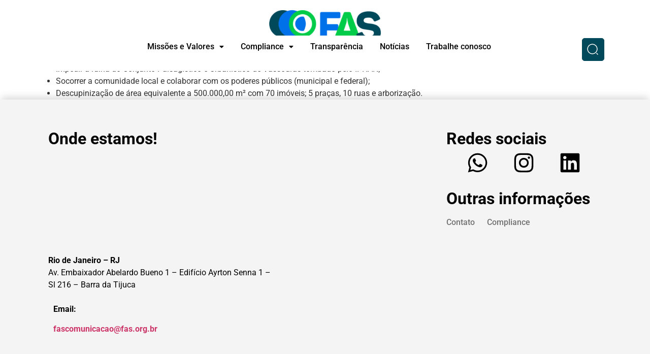

--- FILE ---
content_type: text/html; charset=UTF-8
request_url: https://fas.org.br/descupinizacao-emergencial-centro-historico-de-vassouras/
body_size: 49745
content:
<!DOCTYPE html>
<html lang="pt-BR">
<head>
	<meta charset="UTF-8" />
	<meta name="viewport" content="width=device-width, initial-scale=1" />
	<link rel="profile" href="http://gmpg.org/xfn/11" />
	<link rel="pingback" href="https://fas.org.br/xmlrpc.php" />
	<title>Descupinização Emergencial Centro Histórico de Vassouras &#8211; FAS</title>
<meta name='robots' content='max-image-preview:large' />
<script id="cookieyes" type="text/javascript" src="https://cdn-cookieyes.com/client_data/cd4e5984550831501e90aa94/script.js"></script><link rel="alternate" type="application/rss+xml" title="Feed para FAS &raquo;" href="https://fas.org.br/feed/" />
<link rel="alternate" type="application/rss+xml" title="Feed de comentários para FAS &raquo;" href="https://fas.org.br/comments/feed/" />
<link rel="alternate" title="oEmbed (JSON)" type="application/json+oembed" href="https://fas.org.br/wp-json/oembed/1.0/embed?url=https%3A%2F%2Ffas.org.br%2Fdescupinizacao-emergencial-centro-historico-de-vassouras%2F" />
<link rel="alternate" title="oEmbed (XML)" type="text/xml+oembed" href="https://fas.org.br/wp-json/oembed/1.0/embed?url=https%3A%2F%2Ffas.org.br%2Fdescupinizacao-emergencial-centro-historico-de-vassouras%2F&#038;format=xml" />
<style id='wp-img-auto-sizes-contain-inline-css'>
img:is([sizes=auto i],[sizes^="auto," i]){contain-intrinsic-size:3000px 1500px}
/*# sourceURL=wp-img-auto-sizes-contain-inline-css */
</style>
<link rel='stylesheet' id='hfe-widgets-style-css' href='https://fas.org.br/wp-content/plugins/header-footer-elementor/inc/widgets-css/frontend.css?ver=2.8.1' media='all' />
<style id='wp-emoji-styles-inline-css'>

	img.wp-smiley, img.emoji {
		display: inline !important;
		border: none !important;
		box-shadow: none !important;
		height: 1em !important;
		width: 1em !important;
		margin: 0 0.07em !important;
		vertical-align: -0.1em !important;
		background: none !important;
		padding: 0 !important;
	}
/*# sourceURL=wp-emoji-styles-inline-css */
</style>
<style id='pdfemb-pdf-embedder-viewer-style-inline-css'>
.wp-block-pdfemb-pdf-embedder-viewer{max-width:none}

/*# sourceURL=https://fas.org.br/wp-content/plugins/pdf-embedder/block/build/style-index.css */
</style>
<link rel='stylesheet' id='hfe-style-css' href='https://fas.org.br/wp-content/plugins/header-footer-elementor/assets/css/header-footer-elementor.css?ver=2.8.1' media='all' />
<link rel='stylesheet' id='elementor-frontend-css' href='https://fas.org.br/wp-content/plugins/elementor/assets/css/frontend.min.css?ver=3.34.2' media='all' />
<link rel='stylesheet' id='elementor-post-7-css' href='https://fas.org.br/wp-content/uploads/elementor/css/post-7.css?ver=1768964632' media='all' />
<link rel='stylesheet' id='font-awesome-5-all-css' href='https://fas.org.br/wp-content/plugins/elementor/assets/lib/font-awesome/css/all.min.css?ver=3.34.2' media='all' />
<link rel='stylesheet' id='font-awesome-4-shim-css' href='https://fas.org.br/wp-content/plugins/elementor/assets/lib/font-awesome/css/v4-shims.min.css?ver=3.34.2' media='all' />
<link rel='stylesheet' id='elementor-post-26-css' href='https://fas.org.br/wp-content/uploads/elementor/css/post-26.css?ver=1768964633' media='all' />
<link rel='stylesheet' id='elementor-post-64-css' href='https://fas.org.br/wp-content/uploads/elementor/css/post-64.css?ver=1768964633' media='all' />
<link rel='stylesheet' id='hello-elementor-css' href='https://fas.org.br/wp-content/themes/hello-elementor/assets/css/reset.css?ver=3.4.5' media='all' />
<link rel='stylesheet' id='hello-elementor-theme-style-css' href='https://fas.org.br/wp-content/themes/hello-elementor/assets/css/theme.css?ver=3.4.5' media='all' />
<link rel='stylesheet' id='hello-elementor-header-footer-css' href='https://fas.org.br/wp-content/themes/hello-elementor/assets/css/header-footer.css?ver=3.4.5' media='all' />
<link rel='stylesheet' id='tablepress-default-css' href='https://fas.org.br/wp-content/tablepress-combined.min.css?ver=51' media='all' />
<link rel='stylesheet' id='hfe-elementor-icons-css' href='https://fas.org.br/wp-content/plugins/elementor/assets/lib/eicons/css/elementor-icons.min.css?ver=5.34.0' media='all' />
<link rel='stylesheet' id='hfe-icons-list-css' href='https://fas.org.br/wp-content/plugins/elementor/assets/css/widget-icon-list.min.css?ver=3.24.3' media='all' />
<link rel='stylesheet' id='hfe-social-icons-css' href='https://fas.org.br/wp-content/plugins/elementor/assets/css/widget-social-icons.min.css?ver=3.24.0' media='all' />
<link rel='stylesheet' id='hfe-social-share-icons-brands-css' href='https://fas.org.br/wp-content/plugins/elementor/assets/lib/font-awesome/css/brands.css?ver=5.15.3' media='all' />
<link rel='stylesheet' id='hfe-social-share-icons-fontawesome-css' href='https://fas.org.br/wp-content/plugins/elementor/assets/lib/font-awesome/css/fontawesome.css?ver=5.15.3' media='all' />
<link rel='stylesheet' id='hfe-nav-menu-icons-css' href='https://fas.org.br/wp-content/plugins/elementor/assets/lib/font-awesome/css/solid.css?ver=5.15.3' media='all' />
<link rel='stylesheet' id='hfe-widget-blockquote-css' href='https://fas.org.br/wp-content/plugins/elementor-pro/assets/css/widget-blockquote.min.css?ver=3.25.0' media='all' />
<link rel='stylesheet' id='hfe-mega-menu-css' href='https://fas.org.br/wp-content/plugins/elementor-pro/assets/css/widget-mega-menu.min.css?ver=3.26.2' media='all' />
<link rel='stylesheet' id='hfe-nav-menu-widget-css' href='https://fas.org.br/wp-content/plugins/elementor-pro/assets/css/widget-nav-menu.min.css?ver=3.26.0' media='all' />
<link rel='stylesheet' id='eael-general-css' href='https://fas.org.br/wp-content/plugins/essential-addons-for-elementor-lite/assets/front-end/css/view/general.min.css?ver=6.5.7' media='all' />
<link rel='stylesheet' id='elementor-gf-local-roboto-css' href='https://fas.org.br/wp-content/uploads/elementor/google-fonts/css/roboto.css?ver=1746511330' media='all' />
<link rel='stylesheet' id='elementor-gf-local-robotoslab-css' href='https://fas.org.br/wp-content/uploads/elementor/google-fonts/css/robotoslab.css?ver=1746511337' media='all' />
<script src="https://fas.org.br/wp-content/plugins/elementor/assets/lib/font-awesome/js/v4-shims.min.js?ver=3.34.2" id="font-awesome-4-shim-js"></script>
<script src="https://fas.org.br/wp-includes/js/jquery/jquery.min.js?ver=3.7.1" id="jquery-core-js"></script>
<script src="https://fas.org.br/wp-includes/js/jquery/jquery-migrate.min.js?ver=3.4.1" id="jquery-migrate-js"></script>
<script id="jquery-js-after">
!function($){"use strict";$(document).ready(function(){$(this).scrollTop()>100&&$(".hfe-scroll-to-top-wrap").removeClass("hfe-scroll-to-top-hide"),$(window).scroll(function(){$(this).scrollTop()<100?$(".hfe-scroll-to-top-wrap").fadeOut(300):$(".hfe-scroll-to-top-wrap").fadeIn(300)}),$(".hfe-scroll-to-top-wrap").on("click",function(){$("html, body").animate({scrollTop:0},300);return!1})})}(jQuery);
!function($){'use strict';$(document).ready(function(){var bar=$('.hfe-reading-progress-bar');if(!bar.length)return;$(window).on('scroll',function(){var s=$(window).scrollTop(),d=$(document).height()-$(window).height(),p=d? s/d*100:0;bar.css('width',p+'%')});});}(jQuery);
//# sourceURL=jquery-js-after
</script>
<link rel="https://api.w.org/" href="https://fas.org.br/wp-json/" /><link rel="alternate" title="JSON" type="application/json" href="https://fas.org.br/wp-json/wp/v2/posts/7354" /><link rel="EditURI" type="application/rsd+xml" title="RSD" href="https://fas.org.br/xmlrpc.php?rsd" />
<meta name="generator" content="WordPress 6.9" />
<link rel="canonical" href="https://fas.org.br/descupinizacao-emergencial-centro-historico-de-vassouras/" />
<link rel='shortlink' href='https://fas.org.br/?p=7354' />
<meta name="generator" content="Elementor 3.34.2; features: e_font_icon_svg, additional_custom_breakpoints; settings: css_print_method-external, google_font-enabled, font_display-swap">
<script>
  document.addEventListener("DOMContentLoaded", function () {
    setTimeout(() => {
      const iframes = document.querySelectorAll('iframe[suppressedsrc]');
      
      iframes.forEach((iframe) => {
        const suppressedSrc = iframe.getAttribute('suppressedsrc');
        if (suppressedSrc && iframe.src !== suppressedSrc) {
          iframe.setAttribute('src', suppressedSrc);
          console.log('✅ Google Maps carregado mesmo com bloqueio do Iubenda.');
        }
      });
    }, 2000); // espera 2 segundos para garantir que o consentimento já foi processado
  });
</script>

<style>
	.main-container > div:first-child {
		width: 900px !important;
	}
</style>
			<style>
				.e-con.e-parent:nth-of-type(n+4):not(.e-lazyloaded):not(.e-no-lazyload),
				.e-con.e-parent:nth-of-type(n+4):not(.e-lazyloaded):not(.e-no-lazyload) * {
					background-image: none !important;
				}
				@media screen and (max-height: 1024px) {
					.e-con.e-parent:nth-of-type(n+3):not(.e-lazyloaded):not(.e-no-lazyload),
					.e-con.e-parent:nth-of-type(n+3):not(.e-lazyloaded):not(.e-no-lazyload) * {
						background-image: none !important;
					}
				}
				@media screen and (max-height: 640px) {
					.e-con.e-parent:nth-of-type(n+2):not(.e-lazyloaded):not(.e-no-lazyload),
					.e-con.e-parent:nth-of-type(n+2):not(.e-lazyloaded):not(.e-no-lazyload) * {
						background-image: none !important;
					}
				}
			</style>
			<link rel="icon" href="https://fas.org.br/wp-content/uploads/2024/03/cropped-LOGO-ORIGINAL-32x32.png" sizes="32x32" />
<link rel="icon" href="https://fas.org.br/wp-content/uploads/2024/03/cropped-LOGO-ORIGINAL-192x192.png" sizes="192x192" />
<link rel="apple-touch-icon" href="https://fas.org.br/wp-content/uploads/2024/03/cropped-LOGO-ORIGINAL-180x180.png" />
<meta name="msapplication-TileImage" content="https://fas.org.br/wp-content/uploads/2024/03/cropped-LOGO-ORIGINAL-270x270.png" />
		<style id="wp-custom-css">
			.page-id-26010 header,
.page-id-26010 footer {
    display: none !important;
}
		</style>
		</head>

<body class="wp-singular post-template-default single single-post postid-7354 single-format-standard wp-embed-responsive wp-theme-hello-elementor ehf-header ehf-footer ehf-template-hello-elementor ehf-stylesheet-hello-elementor hello-elementor-default elementor-default elementor-kit-7">
<div id="page" class="hfeed site">

		<header id="masthead" itemscope="itemscope" itemtype="https://schema.org/WPHeader">
			<p class="main-title bhf-hidden" itemprop="headline"><a href="https://fas.org.br" title="FAS" rel="home">FAS</a></p>
					<div data-elementor-type="wp-post" data-elementor-id="26" class="elementor elementor-26" data-elementor-post-type="elementor-hf">
				<div class="elementor-element elementor-element-9c5e5ba e-flex e-con-boxed e-con e-parent" data-id="9c5e5ba" data-element_type="container" data-settings="{&quot;background_background&quot;:&quot;classic&quot;,&quot;sticky&quot;:&quot;top&quot;,&quot;sticky_on&quot;:[&quot;desktop&quot;,&quot;tablet&quot;,&quot;mobile&quot;],&quot;sticky_offset&quot;:0,&quot;sticky_effects_offset&quot;:0,&quot;sticky_anchor_link_offset&quot;:0}">
					<div class="e-con-inner">
		<div class="elementor-element elementor-element-277f5e9 e-con-full e-flex e-con e-child" data-id="277f5e9" data-element_type="container" data-settings="{&quot;background_background&quot;:&quot;classic&quot;}">
		<div class="elementor-element elementor-element-75f1dfd e-con-full e-flex e-con e-child" data-id="75f1dfd" data-element_type="container">
				<div class="elementor-element elementor-element-4a24e43 elementor-widget__width-initial elementor-widget elementor-widget-image" data-id="4a24e43" data-element_type="widget" data-widget_type="image.default">
				<div class="elementor-widget-container">
																<a href="/">
							<img width="300" height="106" src="https://fas.org.br/wp-content/uploads/2024/03/LOGO-ORIGINAL-300x106.png" class="attachment-medium size-medium wp-image-23235" alt="" srcset="https://fas.org.br/wp-content/uploads/2024/03/LOGO-ORIGINAL-300x106.png 300w, https://fas.org.br/wp-content/uploads/2024/03/LOGO-ORIGINAL.png 713w" sizes="(max-width: 300px) 100vw, 300px" />								</a>
															</div>
				</div>
				<div class="elementor-element elementor-element-87a0414 elementor-widget elementor-widget-html" data-id="87a0414" data-element_type="widget" data-widget_type="html.default">
				<div class="elementor-widget-container">
					<style>
  .main-btt-srch {
    display: flex;
  }

  .search-container-h {
    padding: 8px;
    position: relative;
    display: flex;
    align-items: center;
    max-width: 600px; /* Largura máxima ajustável */
    height: 45px; /* Altura fixa */
    border: 1px solid #00495B;
    border-radius: 5px;
    background-color: #00495B;
  }

  .search-icon {
    margin-right: 2px;
    cursor: pointer;
    /*background-color: black;*/
  }

  .search-container-h input {
    flex: 1; /* Ocupa o espaço restante */
    border: none;
    background-color: white;
    color: #00495B;
    display: none; /* Inicia oculto */
    font-weight: 700;
    outline: none; /* Remove a borda de foco padrão */
  }

  .close-icon {
    margin-left: 5px;
    cursor: pointer;
    display: none; /* Inicia oculto */
  }
</style>
<div class="main-btt-srch">

  <div class="search-container-h">
    <img src="/wp-content/uploads/2024/05/search-normal-1.svg" alt="Pesquisar" class="search-icon">
    <input type="text" placeholder="Pesquisar documento" class="search-input" id="searchInput">
    <img src="/wp-content/uploads/2024/05/Group-33824.svg" alt="Fechar" class="close-icon" id="closeIcon">
  </div>


</div>

<script>
  document.querySelector('.search-icon').addEventListener('click', function() {
    document.getElementById('searchInput').style.display = 'block';
    document.getElementById('closeIcon').style.display = 'block'; 
  });

  document.querySelector('.close-icon').addEventListener('click', function() {
    document.getElementById('searchInput').style.display = 'none';
    document.getElementById('closeIcon').style.display = 'none';
  });

  document.getElementById('searchInput').addEventListener('keypress', function(event) {
    if (event.key === 'Enter') {
      event.preventDefault();
      var searchTerm = document.getElementById('searchInput').value;
      window.location.href = 'https://fas.org.br/?s=' + encodeURIComponent(searchTerm);
    }
  });
</script>
				</div>
				</div>
				</div>
				</div>
		<div class="elementor-element elementor-element-35a927a e-con-full e-flex e-con e-child" data-id="35a927a" data-element_type="container" data-settings="{&quot;background_background&quot;:&quot;classic&quot;}">
				<div class="elementor-element elementor-element-3f81c7f hfe-nav-menu__align-center elementor-widget__width-initial hfe-submenu-icon-classic hfe-submenu-animation-none hfe-link-redirect-child hfe-nav-menu__breakpoint-tablet elementor-widget elementor-widget-navigation-menu" data-id="3f81c7f" data-element_type="widget" data-settings="{&quot;padding_vertical_menu_item&quot;:{&quot;unit&quot;:&quot;px&quot;,&quot;size&quot;:14,&quot;sizes&quot;:[]},&quot;menu_space_between&quot;:{&quot;unit&quot;:&quot;px&quot;,&quot;size&quot;:3,&quot;sizes&quot;:[]},&quot;menu_row_space&quot;:{&quot;unit&quot;:&quot;px&quot;,&quot;size&quot;:0,&quot;sizes&quot;:[]},&quot;padding_horizontal_menu_item&quot;:{&quot;unit&quot;:&quot;px&quot;,&quot;size&quot;:15,&quot;sizes&quot;:[]},&quot;padding_horizontal_menu_item_tablet&quot;:{&quot;unit&quot;:&quot;px&quot;,&quot;size&quot;:&quot;&quot;,&quot;sizes&quot;:[]},&quot;padding_horizontal_menu_item_mobile&quot;:{&quot;unit&quot;:&quot;px&quot;,&quot;size&quot;:&quot;&quot;,&quot;sizes&quot;:[]},&quot;padding_vertical_menu_item_tablet&quot;:{&quot;unit&quot;:&quot;px&quot;,&quot;size&quot;:&quot;&quot;,&quot;sizes&quot;:[]},&quot;padding_vertical_menu_item_mobile&quot;:{&quot;unit&quot;:&quot;px&quot;,&quot;size&quot;:&quot;&quot;,&quot;sizes&quot;:[]},&quot;menu_space_between_tablet&quot;:{&quot;unit&quot;:&quot;px&quot;,&quot;size&quot;:&quot;&quot;,&quot;sizes&quot;:[]},&quot;menu_space_between_mobile&quot;:{&quot;unit&quot;:&quot;px&quot;,&quot;size&quot;:&quot;&quot;,&quot;sizes&quot;:[]},&quot;menu_row_space_tablet&quot;:{&quot;unit&quot;:&quot;px&quot;,&quot;size&quot;:&quot;&quot;,&quot;sizes&quot;:[]},&quot;menu_row_space_mobile&quot;:{&quot;unit&quot;:&quot;px&quot;,&quot;size&quot;:&quot;&quot;,&quot;sizes&quot;:[]},&quot;dropdown_border_radius&quot;:{&quot;unit&quot;:&quot;px&quot;,&quot;top&quot;:&quot;&quot;,&quot;right&quot;:&quot;&quot;,&quot;bottom&quot;:&quot;&quot;,&quot;left&quot;:&quot;&quot;,&quot;isLinked&quot;:true},&quot;dropdown_border_radius_tablet&quot;:{&quot;unit&quot;:&quot;px&quot;,&quot;top&quot;:&quot;&quot;,&quot;right&quot;:&quot;&quot;,&quot;bottom&quot;:&quot;&quot;,&quot;left&quot;:&quot;&quot;,&quot;isLinked&quot;:true},&quot;dropdown_border_radius_mobile&quot;:{&quot;unit&quot;:&quot;px&quot;,&quot;top&quot;:&quot;&quot;,&quot;right&quot;:&quot;&quot;,&quot;bottom&quot;:&quot;&quot;,&quot;left&quot;:&quot;&quot;,&quot;isLinked&quot;:true},&quot;width_dropdown_item&quot;:{&quot;unit&quot;:&quot;px&quot;,&quot;size&quot;:&quot;220&quot;,&quot;sizes&quot;:[]},&quot;width_dropdown_item_tablet&quot;:{&quot;unit&quot;:&quot;px&quot;,&quot;size&quot;:&quot;&quot;,&quot;sizes&quot;:[]},&quot;width_dropdown_item_mobile&quot;:{&quot;unit&quot;:&quot;px&quot;,&quot;size&quot;:&quot;&quot;,&quot;sizes&quot;:[]},&quot;padding_horizontal_dropdown_item&quot;:{&quot;unit&quot;:&quot;px&quot;,&quot;size&quot;:&quot;&quot;,&quot;sizes&quot;:[]},&quot;padding_horizontal_dropdown_item_tablet&quot;:{&quot;unit&quot;:&quot;px&quot;,&quot;size&quot;:&quot;&quot;,&quot;sizes&quot;:[]},&quot;padding_horizontal_dropdown_item_mobile&quot;:{&quot;unit&quot;:&quot;px&quot;,&quot;size&quot;:&quot;&quot;,&quot;sizes&quot;:[]},&quot;padding_vertical_dropdown_item&quot;:{&quot;unit&quot;:&quot;px&quot;,&quot;size&quot;:15,&quot;sizes&quot;:[]},&quot;padding_vertical_dropdown_item_tablet&quot;:{&quot;unit&quot;:&quot;px&quot;,&quot;size&quot;:&quot;&quot;,&quot;sizes&quot;:[]},&quot;padding_vertical_dropdown_item_mobile&quot;:{&quot;unit&quot;:&quot;px&quot;,&quot;size&quot;:&quot;&quot;,&quot;sizes&quot;:[]},&quot;distance_from_menu&quot;:{&quot;unit&quot;:&quot;px&quot;,&quot;size&quot;:&quot;&quot;,&quot;sizes&quot;:[]},&quot;distance_from_menu_tablet&quot;:{&quot;unit&quot;:&quot;px&quot;,&quot;size&quot;:&quot;&quot;,&quot;sizes&quot;:[]},&quot;distance_from_menu_mobile&quot;:{&quot;unit&quot;:&quot;px&quot;,&quot;size&quot;:&quot;&quot;,&quot;sizes&quot;:[]},&quot;toggle_size&quot;:{&quot;unit&quot;:&quot;px&quot;,&quot;size&quot;:&quot;&quot;,&quot;sizes&quot;:[]},&quot;toggle_size_tablet&quot;:{&quot;unit&quot;:&quot;px&quot;,&quot;size&quot;:&quot;&quot;,&quot;sizes&quot;:[]},&quot;toggle_size_mobile&quot;:{&quot;unit&quot;:&quot;px&quot;,&quot;size&quot;:&quot;&quot;,&quot;sizes&quot;:[]},&quot;toggle_border_width&quot;:{&quot;unit&quot;:&quot;px&quot;,&quot;size&quot;:&quot;&quot;,&quot;sizes&quot;:[]},&quot;toggle_border_width_tablet&quot;:{&quot;unit&quot;:&quot;px&quot;,&quot;size&quot;:&quot;&quot;,&quot;sizes&quot;:[]},&quot;toggle_border_width_mobile&quot;:{&quot;unit&quot;:&quot;px&quot;,&quot;size&quot;:&quot;&quot;,&quot;sizes&quot;:[]},&quot;toggle_border_radius&quot;:{&quot;unit&quot;:&quot;px&quot;,&quot;size&quot;:&quot;&quot;,&quot;sizes&quot;:[]},&quot;toggle_border_radius_tablet&quot;:{&quot;unit&quot;:&quot;px&quot;,&quot;size&quot;:&quot;&quot;,&quot;sizes&quot;:[]},&quot;toggle_border_radius_mobile&quot;:{&quot;unit&quot;:&quot;px&quot;,&quot;size&quot;:&quot;&quot;,&quot;sizes&quot;:[]}}" data-widget_type="navigation-menu.default">
				<div class="elementor-widget-container">
								<div class="hfe-nav-menu hfe-layout-horizontal hfe-nav-menu-layout horizontal hfe-pointer__underline hfe-animation__grow" data-layout="horizontal">
				<div role="button" class="hfe-nav-menu__toggle elementor-clickable" tabindex="0" aria-label="Menu Toggle">
					<span class="screen-reader-text">Menu</span>
					<div class="hfe-nav-menu-icon">
						<svg aria-hidden="true"  class="e-font-icon-svg e-fas-align-justify" viewBox="0 0 448 512" xmlns="http://www.w3.org/2000/svg"><path d="M432 416H16a16 16 0 0 0-16 16v32a16 16 0 0 0 16 16h416a16 16 0 0 0 16-16v-32a16 16 0 0 0-16-16zm0-128H16a16 16 0 0 0-16 16v32a16 16 0 0 0 16 16h416a16 16 0 0 0 16-16v-32a16 16 0 0 0-16-16zm0-128H16a16 16 0 0 0-16 16v32a16 16 0 0 0 16 16h416a16 16 0 0 0 16-16v-32a16 16 0 0 0-16-16zm0-128H16A16 16 0 0 0 0 48v32a16 16 0 0 0 16 16h416a16 16 0 0 0 16-16V48a16 16 0 0 0-16-16z"></path></svg>					</div>
				</div>
				<nav class="hfe-nav-menu__layout-horizontal hfe-nav-menu__submenu-classic" data-toggle-icon="&lt;svg aria-hidden=&quot;true&quot; tabindex=&quot;0&quot; class=&quot;e-font-icon-svg e-fas-align-justify&quot; viewBox=&quot;0 0 448 512&quot; xmlns=&quot;http://www.w3.org/2000/svg&quot;&gt;&lt;path d=&quot;M432 416H16a16 16 0 0 0-16 16v32a16 16 0 0 0 16 16h416a16 16 0 0 0 16-16v-32a16 16 0 0 0-16-16zm0-128H16a16 16 0 0 0-16 16v32a16 16 0 0 0 16 16h416a16 16 0 0 0 16-16v-32a16 16 0 0 0-16-16zm0-128H16a16 16 0 0 0-16 16v32a16 16 0 0 0 16 16h416a16 16 0 0 0 16-16v-32a16 16 0 0 0-16-16zm0-128H16A16 16 0 0 0 0 48v32a16 16 0 0 0 16 16h416a16 16 0 0 0 16-16V48a16 16 0 0 0-16-16z&quot;&gt;&lt;/path&gt;&lt;/svg&gt;" data-close-icon="&lt;svg aria-hidden=&quot;true&quot; tabindex=&quot;0&quot; class=&quot;e-font-icon-svg e-far-window-close&quot; viewBox=&quot;0 0 512 512&quot; xmlns=&quot;http://www.w3.org/2000/svg&quot;&gt;&lt;path d=&quot;M464 32H48C21.5 32 0 53.5 0 80v352c0 26.5 21.5 48 48 48h416c26.5 0 48-21.5 48-48V80c0-26.5-21.5-48-48-48zm0 394c0 3.3-2.7 6-6 6H54c-3.3 0-6-2.7-6-6V86c0-3.3 2.7-6 6-6h404c3.3 0 6 2.7 6 6v340zM356.5 194.6L295.1 256l61.4 61.4c4.6 4.6 4.6 12.1 0 16.8l-22.3 22.3c-4.6 4.6-12.1 4.6-16.8 0L256 295.1l-61.4 61.4c-4.6 4.6-12.1 4.6-16.8 0l-22.3-22.3c-4.6-4.6-4.6-12.1 0-16.8l61.4-61.4-61.4-61.4c-4.6-4.6-4.6-12.1 0-16.8l22.3-22.3c4.6-4.6 12.1-4.6 16.8 0l61.4 61.4 61.4-61.4c4.6-4.6 12.1-4.6 16.8 0l22.3 22.3c4.7 4.6 4.7 12.1 0 16.8z&quot;&gt;&lt;/path&gt;&lt;/svg&gt;" data-full-width="yes">
					<ul id="menu-1-3f81c7f" class="hfe-nav-menu"><li id="menu-item-16098" class="menu-item menu-item-type-post_type menu-item-object-page menu-item-has-children parent hfe-has-submenu hfe-creative-menu"><div class="hfe-has-submenu-container" tabindex="0" role="button" aria-haspopup="true" aria-expanded="false"><a href="https://fas.org.br/missoes-e-valores/" class = "hfe-menu-item">Missões e Valores<span class='hfe-menu-toggle sub-arrow hfe-menu-child-0'><i class='fa'></i></span></a></div>
<ul class="sub-menu">
	<li id="menu-item-16097" class="menu-item menu-item-type-post_type menu-item-object-page hfe-creative-menu"><a href="https://fas.org.br/historia/" class = "hfe-sub-menu-item">História</a></li>
</ul>
</li>
<li id="menu-item-16099" class="menu-item menu-item-type-post_type menu-item-object-page menu-item-has-children parent hfe-has-submenu hfe-creative-menu"><div class="hfe-has-submenu-container" tabindex="0" role="button" aria-haspopup="true" aria-expanded="false"><a href="https://fas.org.br/compliance/" class = "hfe-menu-item">Compliance<span class='hfe-menu-toggle sub-arrow hfe-menu-child-0'><i class='fa'></i></span></a></div>
<ul class="sub-menu">
	<li id="menu-item-16104" class="menu-item menu-item-type-post_type menu-item-object-page hfe-creative-menu"><a href="https://fas.org.br/codigo-de-etica-e-conduta/" class = "hfe-sub-menu-item">Código de Ética Versão Leitura</a></li>
	<li id="menu-item-27424" class="menu-item menu-item-type-custom menu-item-object-custom hfe-creative-menu"><a href="https://fas.org.br/codigo-de-etica-fas/" class = "hfe-sub-menu-item">Código de Ética Versão Download</a></li>
	<li id="menu-item-27426" class="menu-item menu-item-type-custom menu-item-object-custom hfe-creative-menu"><a href="https://fas.org.br/ata-de-aprovacao-do-codigo-de-etica/" class = "hfe-sub-menu-item">Ata de Aprovação do Código de Ética</a></li>
	<li id="menu-item-27425" class="menu-item menu-item-type-custom menu-item-object-custom hfe-creative-menu"><a href="https://fas.org.br/nomeacao-compliance/" class = "hfe-sub-menu-item">Ata de Nomeação do Compliance</a></li>
	<li id="menu-item-24324" class="menu-item menu-item-type-custom menu-item-object-custom hfe-creative-menu"><a href="https://www.fas.org.br/denuncie" class = "hfe-sub-menu-item">Canal de Denúncias</a></li>
	<li id="menu-item-24325" class="menu-item menu-item-type-custom menu-item-object-custom hfe-creative-menu"><a href="https://www.fas.org.br/ouvidoria" class = "hfe-sub-menu-item">Ouvidoria</a></li>
	<li id="menu-item-16100" class="menu-item menu-item-type-post_type menu-item-object-page hfe-creative-menu"><a href="https://fas.org.br/protecao-de-dados-lgpd/" class = "hfe-sub-menu-item">Proteção de Dados (LGPD)</a></li>
	<li id="menu-item-16101" class="menu-item menu-item-type-post_type menu-item-object-page hfe-creative-menu"><a href="https://fas.org.br/politica-de-privacidade-fas/" class = "hfe-sub-menu-item">Política de privacidade FAS</a></li>
	<li id="menu-item-16102" class="menu-item menu-item-type-post_type menu-item-object-page hfe-creative-menu"><a href="https://fas.org.br/legislacao/" class = "hfe-sub-menu-item">Legislação</a></li>
	<li id="menu-item-16103" class="menu-item menu-item-type-post_type menu-item-object-page hfe-creative-menu"><a href="https://fas.org.br/compliance-digital/" class = "hfe-sub-menu-item">Compliance Digital</a></li>
	<li id="menu-item-16105" class="menu-item menu-item-type-custom menu-item-object-custom hfe-creative-menu"><a href="https://treinamento.fas.org.br/" class = "hfe-sub-menu-item">Área de Treinamento FAS</a></li>
</ul>
</li>
<li id="menu-item-16096" class="menu-item menu-item-type-post_type menu-item-object-page parent hfe-creative-menu"><a href="https://fas.org.br/transparencia/" class = "hfe-menu-item">Transparência</a></li>
<li id="menu-item-23711" class="menu-item menu-item-type-post_type menu-item-object-page parent hfe-creative-menu"><a href="https://fas.org.br/noticias/" class = "hfe-menu-item">Notícias</a></li>
<li id="menu-item-27546" class="menu-item menu-item-type-post_type menu-item-object-page parent hfe-creative-menu"><a href="https://fas.org.br/trabalhe-conosco/" class = "hfe-menu-item">Trabalhe conosco</a></li>
</ul> 
				</nav>
			</div>
							</div>
				</div>
				</div>
					</div>
				</div>
				</div>
				</header>

	
<main id="content" class="site-main post-7354 post type-post status-publish format-standard hentry category-projetos">

	
	<div class="page-content">
		<ul>
<li>Impedir a ruína do Conjunto Paisagístico e Urbanístico de Vassouras tombado pelo IPHAN;</li>
<li>Socorrer a comunidade local e colaborar com os poderes públicos (municipal e federal);</li>
<li>Descupinização de área equivalente a 500.000,00 m² com 70 imóveis; 5 praças, 10 ruas e arborização.</li>
</ul>

		
			</div>

	
</main>

	
		<footer itemtype="https://schema.org/WPFooter" itemscope="itemscope" id="colophon" role="contentinfo">
			<div class='footer-width-fixer'>		<div data-elementor-type="wp-post" data-elementor-id="64" class="elementor elementor-64" data-elementor-post-type="elementor-hf">
				<div class="elementor-element elementor-element-3e0344e3 e-flex e-con-boxed e-con e-parent" data-id="3e0344e3" data-element_type="container" data-settings="{&quot;background_background&quot;:&quot;classic&quot;}">
					<div class="e-con-inner">
		<div class="elementor-element elementor-element-55f816c4 e-con-full e-flex e-con e-child" data-id="55f816c4" data-element_type="container">
				<div class="elementor-element elementor-element-11928363 elementor-widget elementor-widget-text-editor" data-id="11928363" data-element_type="widget" data-widget_type="text-editor.default">
				<div class="elementor-widget-container">
									<h2><strong style="color: black;">Onde estamos!</strong></h2>								</div>
				</div>
				<div class="elementor-element elementor-element-15740c73 elementor-widget elementor-widget-google_maps" data-id="15740c73" data-element_type="widget" data-widget_type="google_maps.default">
				<div class="elementor-widget-container">
							<div class="elementor-custom-embed">
			<iframe loading="lazy"
					src="https://www.google.com/maps/embed/v1/place?key=AIzaSyCKcPQlHxT5wpOIUmju0QbGy4pgbj6Uayg&#038;q=Edif%C3%ADcio%20-%20Av.%20Embaixador%20Abelardo%20Bueno%2C%20Av.%20Ayrton%20Senna%2C%201%20-%20Sl%20216%20-%20Barra%20da%20Tijuca%2C%20Rio%20de%20Janeiro%20-%20RJ&#038;zoom=13"
					title="Edifício - Av. Embaixador Abelardo Bueno, Av. Ayrton Senna, 1 - Sl 216 - Barra da Tijuca, Rio de Janeiro - RJ"
					aria-label="Edifício - Av. Embaixador Abelardo Bueno, Av. Ayrton Senna, 1 - Sl 216 - Barra da Tijuca, Rio de Janeiro - RJ"
			></iframe>
		</div>
						</div>
				</div>
				<div class="elementor-element elementor-element-502d2a9c elementor-widget elementor-widget-text-editor" data-id="502d2a9c" data-element_type="widget" data-widget_type="text-editor.default">
				<div class="elementor-widget-container">
									<p><strong>Rio de Janeiro &#8211; RJ</strong><br />Av. Embaixador Abelardo Bueno 1 &#8211; Edifício Ayrton Senna 1 &#8211; Sl 216 &#8211; Barra da Tijuca</p>								</div>
				</div>
		<div class="elementor-element elementor-element-2191cd0 e-con-full e-flex e-con e-child" data-id="2191cd0" data-element_type="container">
				<div class="elementor-element elementor-element-42063d2 elementor-widget elementor-widget-text-editor" data-id="42063d2" data-element_type="widget" data-widget_type="text-editor.default">
				<div class="elementor-widget-container">
									<p><strong>Email:</strong></p><p><strong><a href="mailto:fascomunicacao@fas.org.br">fascomunicacao@fas.org.br</a></strong></p>								</div>
				</div>
				</div>
				</div>
		<div class="elementor-element elementor-element-0d9a3f7 e-con-full e-flex e-con e-child" data-id="0d9a3f7" data-element_type="container">
				</div>
		<div class="elementor-element elementor-element-c951da6 e-flex e-con-boxed e-con e-child" data-id="c951da6" data-element_type="container">
					<div class="e-con-inner">
				<div class="elementor-element elementor-element-944b56c elementor-widget__width-initial elementor-widget elementor-widget-text-editor" data-id="944b56c" data-element_type="widget" data-widget_type="text-editor.default">
				<div class="elementor-widget-container">
									<h2 style="text-align: left;"><strong style="color: black;">Redes sociais</strong></h2>								</div>
				</div>
				<div class="elementor-element elementor-element-6f4d59f3 elementor-grid-3 elementor-shape-rounded e-grid-align-center elementor-widget elementor-widget-social-icons" data-id="6f4d59f3" data-element_type="widget" data-widget_type="social-icons.default">
				<div class="elementor-widget-container">
							<div class="elementor-social-icons-wrapper elementor-grid" role="list">
							<span class="elementor-grid-item" role="listitem">
					<a class="elementor-icon elementor-social-icon elementor-social-icon-whatsapp elementor-repeater-item-ca24eb8" href="https://wa.link/mz07bz" target="_blank">
						<span class="elementor-screen-only">Whatsapp</span>
						<svg aria-hidden="true" class="e-font-icon-svg e-fab-whatsapp" viewBox="0 0 448 512" xmlns="http://www.w3.org/2000/svg"><path d="M380.9 97.1C339 55.1 283.2 32 223.9 32c-122.4 0-222 99.6-222 222 0 39.1 10.2 77.3 29.6 111L0 480l117.7-30.9c32.4 17.7 68.9 27 106.1 27h.1c122.3 0 224.1-99.6 224.1-222 0-59.3-25.2-115-67.1-157zm-157 341.6c-33.2 0-65.7-8.9-94-25.7l-6.7-4-69.8 18.3L72 359.2l-4.4-7c-18.5-29.4-28.2-63.3-28.2-98.2 0-101.7 82.8-184.5 184.6-184.5 49.3 0 95.6 19.2 130.4 54.1 34.8 34.9 56.2 81.2 56.1 130.5 0 101.8-84.9 184.6-186.6 184.6zm101.2-138.2c-5.5-2.8-32.8-16.2-37.9-18-5.1-1.9-8.8-2.8-12.5 2.8-3.7 5.6-14.3 18-17.6 21.8-3.2 3.7-6.5 4.2-12 1.4-32.6-16.3-54-29.1-75.5-66-5.7-9.8 5.7-9.1 16.3-30.3 1.8-3.7.9-6.9-.5-9.7-1.4-2.8-12.5-30.1-17.1-41.2-4.5-10.8-9.1-9.3-12.5-9.5-3.2-.2-6.9-.2-10.6-.2-3.7 0-9.7 1.4-14.8 6.9-5.1 5.6-19.4 19-19.4 46.3 0 27.3 19.9 53.7 22.6 57.4 2.8 3.7 39.1 59.7 94.8 83.8 35.2 15.2 49 16.5 66.6 13.9 10.7-1.6 32.8-13.4 37.4-26.4 4.6-13 4.6-24.1 3.2-26.4-1.3-2.5-5-3.9-10.5-6.6z"></path></svg>					</a>
				</span>
							<span class="elementor-grid-item" role="listitem">
					<a class="elementor-icon elementor-social-icon elementor-social-icon-instagram elementor-repeater-item-611256a" href="http://www.instagram.com/saudefas/" target="_blank">
						<span class="elementor-screen-only">Instagram</span>
						<svg aria-hidden="true" class="e-font-icon-svg e-fab-instagram" viewBox="0 0 448 512" xmlns="http://www.w3.org/2000/svg"><path d="M224.1 141c-63.6 0-114.9 51.3-114.9 114.9s51.3 114.9 114.9 114.9S339 319.5 339 255.9 287.7 141 224.1 141zm0 189.6c-41.1 0-74.7-33.5-74.7-74.7s33.5-74.7 74.7-74.7 74.7 33.5 74.7 74.7-33.6 74.7-74.7 74.7zm146.4-194.3c0 14.9-12 26.8-26.8 26.8-14.9 0-26.8-12-26.8-26.8s12-26.8 26.8-26.8 26.8 12 26.8 26.8zm76.1 27.2c-1.7-35.9-9.9-67.7-36.2-93.9-26.2-26.2-58-34.4-93.9-36.2-37-2.1-147.9-2.1-184.9 0-35.8 1.7-67.6 9.9-93.9 36.1s-34.4 58-36.2 93.9c-2.1 37-2.1 147.9 0 184.9 1.7 35.9 9.9 67.7 36.2 93.9s58 34.4 93.9 36.2c37 2.1 147.9 2.1 184.9 0 35.9-1.7 67.7-9.9 93.9-36.2 26.2-26.2 34.4-58 36.2-93.9 2.1-37 2.1-147.8 0-184.8zM398.8 388c-7.8 19.6-22.9 34.7-42.6 42.6-29.5 11.7-99.5 9-132.1 9s-102.7 2.6-132.1-9c-19.6-7.8-34.7-22.9-42.6-42.6-11.7-29.5-9-99.5-9-132.1s-2.6-102.7 9-132.1c7.8-19.6 22.9-34.7 42.6-42.6 29.5-11.7 99.5-9 132.1-9s102.7-2.6 132.1 9c19.6 7.8 34.7 22.9 42.6 42.6 11.7 29.5 9 99.5 9 132.1s2.7 102.7-9 132.1z"></path></svg>					</a>
				</span>
							<span class="elementor-grid-item" role="listitem">
					<a class="elementor-icon elementor-social-icon elementor-social-icon-linkedin elementor-repeater-item-76e11ed" href="https://www.linkedin.com/company/saudefas/" target="_blank">
						<span class="elementor-screen-only">Linkedin</span>
						<svg aria-hidden="true" class="e-font-icon-svg e-fab-linkedin" viewBox="0 0 448 512" xmlns="http://www.w3.org/2000/svg"><path d="M416 32H31.9C14.3 32 0 46.5 0 64.3v383.4C0 465.5 14.3 480 31.9 480H416c17.6 0 32-14.5 32-32.3V64.3c0-17.8-14.4-32.3-32-32.3zM135.4 416H69V202.2h66.5V416zm-33.2-243c-21.3 0-38.5-17.3-38.5-38.5S80.9 96 102.2 96c21.2 0 38.5 17.3 38.5 38.5 0 21.3-17.2 38.5-38.5 38.5zm282.1 243h-66.4V312c0-24.8-.5-56.7-34.5-56.7-34.6 0-39.9 27-39.9 54.9V416h-66.4V202.2h63.7v29.2h.9c8.9-16.8 30.6-34.5 62.9-34.5 67.2 0 79.7 44.3 79.7 101.9V416z"></path></svg>					</a>
				</span>
					</div>
						</div>
				</div>
		<div class="elementor-element elementor-element-352c8fd2 e-con-full e-flex e-con e-child" data-id="352c8fd2" data-element_type="container">
				<div class="elementor-element elementor-element-5ba989f8 elementor-widget-mobile__width-inherit elementor-widget elementor-widget-text-editor" data-id="5ba989f8" data-element_type="widget" data-widget_type="text-editor.default">
				<div class="elementor-widget-container">
									<h2><strong style="color: black;">Outras informações</strong></h2><p><a style="color: #1a1a1a99; text-decoration: none;" href="/contato/">Contato</a>      <a style="color: #1a1a1a99; text-decoration: none;" href="/compliance/">Compliance</a></p>								</div>
				</div>
				</div>
					</div>
				</div>
					</div>
				</div>
		<div class="elementor-element elementor-element-91a9113 e-con-full e-flex e-con e-parent" data-id="91a9113" data-element_type="container" data-settings="{&quot;background_background&quot;:&quot;classic&quot;}">
		<div class="elementor-element elementor-element-45183ee e-con-full e-flex e-con e-child" data-id="45183ee" data-element_type="container">
				<div class="elementor-element elementor-element-5b1c422 elementor-widget elementor-widget-text-editor" data-id="5b1c422" data-element_type="widget" data-widget_type="text-editor.default">
				<div class="elementor-widget-container">
									<p><span style="font-weight: 600; text-align: right; white-space-collapse: preserve;">© 2024. Todos os direitos reservados ao Centro de Estudos e Pesquisas Científicas Francisco Antonio Salles &#8211; CNPJ 33.927.377/0001-40</span></p>								</div>
				</div>
				</div>
				</div>
				</div>
		</div>		</footer>
	</div><!-- #page -->
<script type="speculationrules">
{"prefetch":[{"source":"document","where":{"and":[{"href_matches":"/*"},{"not":{"href_matches":["/wp-*.php","/wp-admin/*","/wp-content/uploads/*","/wp-content/*","/wp-content/plugins/*","/wp-content/themes/hello-elementor/*","/*\\?(.+)"]}},{"not":{"selector_matches":"a[rel~=\"nofollow\"]"}},{"not":{"selector_matches":".no-prefetch, .no-prefetch a"}}]},"eagerness":"conservative"}]}
</script>
			<script>
				const lazyloadRunObserver = () => {
					const lazyloadBackgrounds = document.querySelectorAll( `.e-con.e-parent:not(.e-lazyloaded)` );
					const lazyloadBackgroundObserver = new IntersectionObserver( ( entries ) => {
						entries.forEach( ( entry ) => {
							if ( entry.isIntersecting ) {
								let lazyloadBackground = entry.target;
								if( lazyloadBackground ) {
									lazyloadBackground.classList.add( 'e-lazyloaded' );
								}
								lazyloadBackgroundObserver.unobserve( entry.target );
							}
						});
					}, { rootMargin: '200px 0px 200px 0px' } );
					lazyloadBackgrounds.forEach( ( lazyloadBackground ) => {
						lazyloadBackgroundObserver.observe( lazyloadBackground );
					} );
				};
				const events = [
					'DOMContentLoaded',
					'elementor/lazyload/observe',
				];
				events.forEach( ( event ) => {
					document.addEventListener( event, lazyloadRunObserver );
				} );
			</script>
			<link rel='stylesheet' id='e-sticky-css' href='https://fas.org.br/wp-content/plugins/elementor-pro/assets/css/modules/sticky.min.css?ver=3.34.0' media='all' />
<link rel='stylesheet' id='widget-google_maps-css' href='https://fas.org.br/wp-content/plugins/elementor/assets/css/widget-google_maps.min.css?ver=3.34.2' media='all' />
<link rel='stylesheet' id='widget-social-icons-css' href='https://fas.org.br/wp-content/plugins/elementor/assets/css/widget-social-icons.min.css?ver=3.34.2' media='all' />
<link rel='stylesheet' id='e-apple-webkit-css' href='https://fas.org.br/wp-content/plugins/elementor/assets/css/conditionals/apple-webkit.min.css?ver=3.34.2' media='all' />
<script src="https://fas.org.br/wp-content/themes/hello-elementor/assets/js/hello-frontend.js?ver=3.4.5" id="hello-theme-frontend-js"></script>
<script id="eael-general-js-extra">
var localize = {"ajaxurl":"https://fas.org.br/wp-admin/admin-ajax.php","nonce":"1bfde0fe21","i18n":{"added":"Adicionado ","compare":"Comparar","loading":"Carregando..."},"eael_translate_text":{"required_text":"\u00e9 um campo obrigat\u00f3rio","invalid_text":"Inv\u00e1lido","billing_text":"Faturamento","shipping_text":"Envio","fg_mfp_counter_text":"de"},"page_permalink":"https://fas.org.br/descupinizacao-emergencial-centro-historico-de-vassouras/","cart_redirectition":"","cart_page_url":"","el_breakpoints":{"mobile":{"label":"Dispositivos m\u00f3veis no modo retrato","value":767,"default_value":767,"direction":"max","is_enabled":true},"mobile_extra":{"label":"Dispositivos m\u00f3veis no modo paisagem","value":880,"default_value":880,"direction":"max","is_enabled":false},"tablet":{"label":"Tablet no modo retrato","value":1024,"default_value":1024,"direction":"max","is_enabled":true},"tablet_extra":{"label":"Tablet no modo paisagem","value":1200,"default_value":1200,"direction":"max","is_enabled":false},"laptop":{"label":"Notebook","value":1366,"default_value":1366,"direction":"max","is_enabled":false},"widescreen":{"label":"Tela ampla (widescreen)","value":2400,"default_value":2400,"direction":"min","is_enabled":false}}};
//# sourceURL=eael-general-js-extra
</script>
<script src="https://fas.org.br/wp-content/plugins/essential-addons-for-elementor-lite/assets/front-end/js/view/general.min.js?ver=6.5.7" id="eael-general-js"></script>
<script src="https://fas.org.br/wp-content/plugins/header-footer-elementor/inc/js/frontend.js?ver=2.8.1" id="hfe-frontend-js-js"></script>
<script src="https://fas.org.br/wp-content/plugins/elementor-pro/assets/lib/sticky/jquery.sticky.min.js?ver=3.34.0" id="e-sticky-js"></script>
<script src="https://fas.org.br/wp-content/plugins/elementor/assets/js/webpack.runtime.min.js?ver=3.34.2" id="elementor-webpack-runtime-js"></script>
<script src="https://fas.org.br/wp-content/plugins/elementor/assets/js/frontend-modules.min.js?ver=3.34.2" id="elementor-frontend-modules-js"></script>
<script src="https://fas.org.br/wp-includes/js/jquery/ui/core.min.js?ver=1.13.3" id="jquery-ui-core-js"></script>
<script id="elementor-frontend-js-extra">
var EAELImageMaskingConfig = {"svg_dir_url":"https://fas.org.br/wp-content/plugins/essential-addons-for-elementor-lite/assets/front-end/img/image-masking/svg-shapes/"};
//# sourceURL=elementor-frontend-js-extra
</script>
<script id="elementor-frontend-js-before">
var elementorFrontendConfig = {"environmentMode":{"edit":false,"wpPreview":false,"isScriptDebug":false},"i18n":{"shareOnFacebook":"Compartilhar no Facebook","shareOnTwitter":"Compartilhar no Twitter","pinIt":"Fixar","download":"Baixar","downloadImage":"Baixar imagem","fullscreen":"Tela cheia","zoom":"Zoom","share":"Compartilhar","playVideo":"Reproduzir v\u00eddeo","previous":"Anterior","next":"Pr\u00f3ximo","close":"Fechar","a11yCarouselPrevSlideMessage":"Slide anterior","a11yCarouselNextSlideMessage":"Pr\u00f3ximo slide","a11yCarouselFirstSlideMessage":"Este \u00e9 o primeiro slide","a11yCarouselLastSlideMessage":"Este \u00e9 o \u00faltimo slide","a11yCarouselPaginationBulletMessage":"Ir para o slide"},"is_rtl":false,"breakpoints":{"xs":0,"sm":480,"md":768,"lg":1025,"xl":1440,"xxl":1600},"responsive":{"breakpoints":{"mobile":{"label":"Dispositivos m\u00f3veis no modo retrato","value":767,"default_value":767,"direction":"max","is_enabled":true},"mobile_extra":{"label":"Dispositivos m\u00f3veis no modo paisagem","value":880,"default_value":880,"direction":"max","is_enabled":false},"tablet":{"label":"Tablet no modo retrato","value":1024,"default_value":1024,"direction":"max","is_enabled":true},"tablet_extra":{"label":"Tablet no modo paisagem","value":1200,"default_value":1200,"direction":"max","is_enabled":false},"laptop":{"label":"Notebook","value":1366,"default_value":1366,"direction":"max","is_enabled":false},"widescreen":{"label":"Tela ampla (widescreen)","value":2400,"default_value":2400,"direction":"min","is_enabled":false}},"hasCustomBreakpoints":false},"version":"3.34.2","is_static":false,"experimentalFeatures":{"e_font_icon_svg":true,"additional_custom_breakpoints":true,"container":true,"theme_builder_v2":true,"hello-theme-header-footer":true,"landing-pages":true,"nested-elements":true,"home_screen":true,"global_classes_should_enforce_capabilities":true,"e_variables":true,"cloud-library":true,"e_opt_in_v4_page":true,"e_interactions":true,"e_editor_one":true,"import-export-customization":true,"e_pro_variables":true},"urls":{"assets":"https:\/\/fas.org.br\/wp-content\/plugins\/elementor\/assets\/","ajaxurl":"https:\/\/fas.org.br\/wp-admin\/admin-ajax.php","uploadUrl":"https:\/\/fas.org.br\/wp-content\/uploads"},"nonces":{"floatingButtonsClickTracking":"798f73e0cc"},"swiperClass":"swiper","settings":{"page":[],"editorPreferences":[]},"kit":{"active_breakpoints":["viewport_mobile","viewport_tablet"],"global_image_lightbox":"yes","lightbox_enable_counter":"yes","lightbox_enable_fullscreen":"yes","lightbox_enable_zoom":"yes","lightbox_enable_share":"yes","lightbox_title_src":"title","lightbox_description_src":"description","hello_header_logo_type":"title","hello_header_menu_layout":"horizontal","hello_footer_logo_type":"logo"},"post":{"id":7354,"title":"Descupiniza%C3%A7%C3%A3o%20Emergencial%20Centro%20Hist%C3%B3rico%20de%20Vassouras%20%E2%80%93%20FAS","excerpt":"","featuredImage":false}};
//# sourceURL=elementor-frontend-js-before
</script>
<script src="https://fas.org.br/wp-content/plugins/elementor/assets/js/frontend.min.js?ver=3.34.2" id="elementor-frontend-js"></script>
<script src="https://fas.org.br/wp-content/plugins/elementor-pro/assets/js/webpack-pro.runtime.min.js?ver=3.34.0" id="elementor-pro-webpack-runtime-js"></script>
<script src="https://fas.org.br/wp-includes/js/dist/hooks.min.js?ver=dd5603f07f9220ed27f1" id="wp-hooks-js"></script>
<script src="https://fas.org.br/wp-includes/js/dist/i18n.min.js?ver=c26c3dc7bed366793375" id="wp-i18n-js"></script>
<script id="wp-i18n-js-after">
wp.i18n.setLocaleData( { 'text direction\u0004ltr': [ 'ltr' ] } );
//# sourceURL=wp-i18n-js-after
</script>
<script id="elementor-pro-frontend-js-before">
var ElementorProFrontendConfig = {"ajaxurl":"https:\/\/fas.org.br\/wp-admin\/admin-ajax.php","nonce":"18ea83e314","urls":{"assets":"https:\/\/fas.org.br\/wp-content\/plugins\/elementor-pro\/assets\/","rest":"https:\/\/fas.org.br\/wp-json\/"},"settings":{"lazy_load_background_images":true},"popup":{"hasPopUps":false},"shareButtonsNetworks":{"facebook":{"title":"Facebook","has_counter":true},"twitter":{"title":"Twitter"},"linkedin":{"title":"LinkedIn","has_counter":true},"pinterest":{"title":"Pinterest","has_counter":true},"reddit":{"title":"Reddit","has_counter":true},"vk":{"title":"VK","has_counter":true},"odnoklassniki":{"title":"OK","has_counter":true},"tumblr":{"title":"Tumblr"},"digg":{"title":"Digg"},"skype":{"title":"Skype"},"stumbleupon":{"title":"StumbleUpon","has_counter":true},"mix":{"title":"Mix"},"telegram":{"title":"Telegram"},"pocket":{"title":"Pocket","has_counter":true},"xing":{"title":"XING","has_counter":true},"whatsapp":{"title":"WhatsApp"},"email":{"title":"Email"},"print":{"title":"Print"},"x-twitter":{"title":"X"},"threads":{"title":"Threads"}},"facebook_sdk":{"lang":"pt_BR","app_id":""},"lottie":{"defaultAnimationUrl":"https:\/\/fas.org.br\/wp-content\/plugins\/elementor-pro\/modules\/lottie\/assets\/animations\/default.json"}};
//# sourceURL=elementor-pro-frontend-js-before
</script>
<script src="https://fas.org.br/wp-content/plugins/elementor-pro/assets/js/frontend.min.js?ver=3.34.0" id="elementor-pro-frontend-js"></script>
<script src="https://fas.org.br/wp-content/plugins/elementor-pro/assets/js/elements-handlers.min.js?ver=3.34.0" id="pro-elements-handlers-js"></script>
<script id="wp-emoji-settings" type="application/json">
{"baseUrl":"https://s.w.org/images/core/emoji/17.0.2/72x72/","ext":".png","svgUrl":"https://s.w.org/images/core/emoji/17.0.2/svg/","svgExt":".svg","source":{"concatemoji":"https://fas.org.br/wp-includes/js/wp-emoji-release.min.js?ver=6.9"}}
</script>
<script type="module">
/*! This file is auto-generated */
const a=JSON.parse(document.getElementById("wp-emoji-settings").textContent),o=(window._wpemojiSettings=a,"wpEmojiSettingsSupports"),s=["flag","emoji"];function i(e){try{var t={supportTests:e,timestamp:(new Date).valueOf()};sessionStorage.setItem(o,JSON.stringify(t))}catch(e){}}function c(e,t,n){e.clearRect(0,0,e.canvas.width,e.canvas.height),e.fillText(t,0,0);t=new Uint32Array(e.getImageData(0,0,e.canvas.width,e.canvas.height).data);e.clearRect(0,0,e.canvas.width,e.canvas.height),e.fillText(n,0,0);const a=new Uint32Array(e.getImageData(0,0,e.canvas.width,e.canvas.height).data);return t.every((e,t)=>e===a[t])}function p(e,t){e.clearRect(0,0,e.canvas.width,e.canvas.height),e.fillText(t,0,0);var n=e.getImageData(16,16,1,1);for(let e=0;e<n.data.length;e++)if(0!==n.data[e])return!1;return!0}function u(e,t,n,a){switch(t){case"flag":return n(e,"\ud83c\udff3\ufe0f\u200d\u26a7\ufe0f","\ud83c\udff3\ufe0f\u200b\u26a7\ufe0f")?!1:!n(e,"\ud83c\udde8\ud83c\uddf6","\ud83c\udde8\u200b\ud83c\uddf6")&&!n(e,"\ud83c\udff4\udb40\udc67\udb40\udc62\udb40\udc65\udb40\udc6e\udb40\udc67\udb40\udc7f","\ud83c\udff4\u200b\udb40\udc67\u200b\udb40\udc62\u200b\udb40\udc65\u200b\udb40\udc6e\u200b\udb40\udc67\u200b\udb40\udc7f");case"emoji":return!a(e,"\ud83e\u1fac8")}return!1}function f(e,t,n,a){let r;const o=(r="undefined"!=typeof WorkerGlobalScope&&self instanceof WorkerGlobalScope?new OffscreenCanvas(300,150):document.createElement("canvas")).getContext("2d",{willReadFrequently:!0}),s=(o.textBaseline="top",o.font="600 32px Arial",{});return e.forEach(e=>{s[e]=t(o,e,n,a)}),s}function r(e){var t=document.createElement("script");t.src=e,t.defer=!0,document.head.appendChild(t)}a.supports={everything:!0,everythingExceptFlag:!0},new Promise(t=>{let n=function(){try{var e=JSON.parse(sessionStorage.getItem(o));if("object"==typeof e&&"number"==typeof e.timestamp&&(new Date).valueOf()<e.timestamp+604800&&"object"==typeof e.supportTests)return e.supportTests}catch(e){}return null}();if(!n){if("undefined"!=typeof Worker&&"undefined"!=typeof OffscreenCanvas&&"undefined"!=typeof URL&&URL.createObjectURL&&"undefined"!=typeof Blob)try{var e="postMessage("+f.toString()+"("+[JSON.stringify(s),u.toString(),c.toString(),p.toString()].join(",")+"));",a=new Blob([e],{type:"text/javascript"});const r=new Worker(URL.createObjectURL(a),{name:"wpTestEmojiSupports"});return void(r.onmessage=e=>{i(n=e.data),r.terminate(),t(n)})}catch(e){}i(n=f(s,u,c,p))}t(n)}).then(e=>{for(const n in e)a.supports[n]=e[n],a.supports.everything=a.supports.everything&&a.supports[n],"flag"!==n&&(a.supports.everythingExceptFlag=a.supports.everythingExceptFlag&&a.supports[n]);var t;a.supports.everythingExceptFlag=a.supports.everythingExceptFlag&&!a.supports.flag,a.supports.everything||((t=a.source||{}).concatemoji?r(t.concatemoji):t.wpemoji&&t.twemoji&&(r(t.twemoji),r(t.wpemoji)))});
//# sourceURL=https://fas.org.br/wp-includes/js/wp-emoji-loader.min.js
</script>
</body>
</html> 


--- FILE ---
content_type: text/css
request_url: https://fas.org.br/wp-content/uploads/elementor/css/post-7.css?ver=1768964632
body_size: 2067
content:
.elementor-kit-7{--e-global-color-primary:#172748;--e-global-color-secondary:#0359FA;--e-global-color-text:#FFFFFF;--e-global-color-accent:#FFFFFF;--e-global-color-dc0c18e:#000000;--e-global-color-4ce31ed:#FF0000;--e-global-typography-primary-font-family:"Roboto";--e-global-typography-primary-font-weight:600;--e-global-typography-secondary-font-family:"Roboto Slab";--e-global-typography-secondary-font-weight:400;--e-global-typography-text-font-family:"Roboto";--e-global-typography-text-font-weight:400;--e-global-typography-accent-font-family:"Roboto";--e-global-typography-accent-font-weight:500;--e-global-typography-84b6c20-font-family:"Roboto";--e-global-typography-84b6c20-font-size:48px;--e-global-typography-84b6c20-font-weight:600;--e-global-typography-a1a37f4-font-family:"Roboto";--e-global-typography-a1a37f4-font-size:48px;--e-global-typography-a1a37f4-font-weight:600;--e-global-typography-40baa3d-font-size:28px;--e-global-typography-40baa3d-font-weight:500;}.elementor-kit-7 e-page-transition{background-color:#FFBC7D;}.elementor-section.elementor-section-boxed > .elementor-container{max-width:1140px;}.e-con{--container-max-width:1140px;}.elementor-widget:not(:last-child){margin-block-end:20px;}.elementor-element{--widgets-spacing:20px 20px;--widgets-spacing-row:20px;--widgets-spacing-column:20px;}{}h1.entry-title{display:var(--page-title-display);}.site-header .site-branding{flex-direction:column;align-items:stretch;}.site-header{padding-inline-end:0px;padding-inline-start:0px;}.site-footer .site-branding{flex-direction:column;align-items:stretch;}@media(max-width:1024px){.elementor-kit-7{--e-global-typography-84b6c20-font-size:44px;--e-global-typography-a1a37f4-font-size:44px;--e-global-typography-40baa3d-font-size:24px;}.elementor-section.elementor-section-boxed > .elementor-container{max-width:1024px;}.e-con{--container-max-width:1024px;}}@media(max-width:767px){.elementor-kit-7{--e-global-typography-84b6c20-font-size:40px;--e-global-typography-a1a37f4-font-size:40px;--e-global-typography-40baa3d-font-size:20px;}.elementor-section.elementor-section-boxed > .elementor-container{max-width:767px;}.e-con{--container-max-width:767px;}}

--- FILE ---
content_type: text/css
request_url: https://fas.org.br/wp-content/uploads/elementor/css/post-26.css?ver=1768964633
body_size: 14591
content:
.elementor-26 .elementor-element.elementor-element-9c5e5ba{--display:flex;--flex-direction:column;--container-widget-width:100%;--container-widget-height:initial;--container-widget-flex-grow:0;--container-widget-align-self:initial;--flex-wrap-mobile:wrap;--margin-top:0px;--margin-bottom:0px;--margin-left:0px;--margin-right:0px;--padding-top:0px;--padding-bottom:0px;--padding-left:0px;--padding-right:0px;}.elementor-26 .elementor-element.elementor-element-9c5e5ba:not(.elementor-motion-effects-element-type-background), .elementor-26 .elementor-element.elementor-element-9c5e5ba > .elementor-motion-effects-container > .elementor-motion-effects-layer{background-color:var( --e-global-color-text );}.elementor-26 .elementor-element.elementor-element-9c5e5ba.e-con{--flex-grow:0;--flex-shrink:0;}.elementor-26 .elementor-element.elementor-element-277f5e9{--display:flex;--flex-direction:column;--container-widget-width:100%;--container-widget-height:initial;--container-widget-flex-grow:0;--container-widget-align-self:initial;--flex-wrap-mobile:wrap;--gap:0px 0px;--row-gap:0px;--column-gap:0px;}.elementor-26 .elementor-element.elementor-element-277f5e9:not(.elementor-motion-effects-element-type-background), .elementor-26 .elementor-element.elementor-element-277f5e9 > .elementor-motion-effects-container > .elementor-motion-effects-layer{background-color:var( --e-global-color-text );}.elementor-26 .elementor-element.elementor-element-75f1dfd{--display:flex;--flex-direction:column;--container-widget-width:100%;--container-widget-height:initial;--container-widget-flex-grow:0;--container-widget-align-self:initial;--flex-wrap-mobile:wrap;}.elementor-26 .elementor-element.elementor-element-75f1dfd.e-con{--flex-grow:0;--flex-shrink:0;}.elementor-widget-image .widget-image-caption{color:var( --e-global-color-text );font-family:var( --e-global-typography-text-font-family ), Sans-serif;font-weight:var( --e-global-typography-text-font-weight );}.elementor-26 .elementor-element.elementor-element-4a24e43{width:var( --container-widget-width, 103.09% );max-width:103.09%;--container-widget-width:103.09%;--container-widget-flex-grow:0;text-align:center;}.elementor-26 .elementor-element.elementor-element-4a24e43.elementor-element{--flex-grow:0;--flex-shrink:0;}.elementor-26 .elementor-element.elementor-element-4a24e43 img{width:220px;}.elementor-26 .elementor-element.elementor-element-87a0414 > .elementor-widget-container{margin:-30px 0px 0px 0px;padding:0px 0px 0px 0px;}.elementor-26 .elementor-element.elementor-element-87a0414.elementor-element{--align-self:flex-end;}.elementor-26 .elementor-element.elementor-element-87a0414{z-index:10;}.elementor-26 .elementor-element.elementor-element-35a927a{--display:flex;--min-height:0px;--flex-wrap:nowrap;--margin-top:-70px;--margin-bottom:10px;--margin-left:0px;--margin-right:0px;--padding-top:-20px;--padding-bottom:0px;--padding-left:0px;--padding-right:0px;}.elementor-26 .elementor-element.elementor-element-35a927a:not(.elementor-motion-effects-element-type-background), .elementor-26 .elementor-element.elementor-element-35a927a > .elementor-motion-effects-container > .elementor-motion-effects-layer{background-color:var( --e-global-color-text );}.elementor-26 .elementor-element.elementor-element-35a927a.e-con{--flex-grow:0;--flex-shrink:0;}.elementor-widget-navigation-menu .menu-item a.hfe-menu-item.elementor-button{background-color:var( --e-global-color-accent );font-family:var( --e-global-typography-accent-font-family ), Sans-serif;font-weight:var( --e-global-typography-accent-font-weight );}.elementor-widget-navigation-menu .menu-item a.hfe-menu-item.elementor-button:hover{background-color:var( --e-global-color-accent );}.elementor-widget-navigation-menu a.hfe-menu-item, .elementor-widget-navigation-menu a.hfe-sub-menu-item{font-family:var( --e-global-typography-primary-font-family ), Sans-serif;font-weight:var( --e-global-typography-primary-font-weight );}.elementor-widget-navigation-menu .menu-item a.hfe-menu-item, .elementor-widget-navigation-menu .sub-menu a.hfe-sub-menu-item{color:var( --e-global-color-text );}.elementor-widget-navigation-menu .menu-item a.hfe-menu-item:hover,
								.elementor-widget-navigation-menu .sub-menu a.hfe-sub-menu-item:hover,
								.elementor-widget-navigation-menu .menu-item.current-menu-item a.hfe-menu-item,
								.elementor-widget-navigation-menu .menu-item a.hfe-menu-item.highlighted,
								.elementor-widget-navigation-menu .menu-item a.hfe-menu-item:focus{color:var( --e-global-color-accent );}.elementor-widget-navigation-menu .hfe-nav-menu-layout:not(.hfe-pointer__framed) .menu-item.parent a.hfe-menu-item:before,
								.elementor-widget-navigation-menu .hfe-nav-menu-layout:not(.hfe-pointer__framed) .menu-item.parent a.hfe-menu-item:after{background-color:var( --e-global-color-accent );}.elementor-widget-navigation-menu .hfe-nav-menu-layout:not(.hfe-pointer__framed) .menu-item.parent .sub-menu .hfe-has-submenu-container a:after{background-color:var( --e-global-color-accent );}.elementor-widget-navigation-menu .hfe-pointer__framed .menu-item.parent a.hfe-menu-item:before,
								.elementor-widget-navigation-menu .hfe-pointer__framed .menu-item.parent a.hfe-menu-item:after{border-color:var( --e-global-color-accent );}
							.elementor-widget-navigation-menu .sub-menu li a.hfe-sub-menu-item,
							.elementor-widget-navigation-menu nav.hfe-dropdown li a.hfe-sub-menu-item,
							.elementor-widget-navigation-menu nav.hfe-dropdown li a.hfe-menu-item,
							.elementor-widget-navigation-menu nav.hfe-dropdown-expandible li a.hfe-menu-item,
							.elementor-widget-navigation-menu nav.hfe-dropdown-expandible li a.hfe-sub-menu-item{font-family:var( --e-global-typography-accent-font-family ), Sans-serif;font-weight:var( --e-global-typography-accent-font-weight );}.elementor-26 .elementor-element.elementor-element-3f81c7f .menu-item a.hfe-menu-item{padding-left:15px;padding-right:15px;}.elementor-26 .elementor-element.elementor-element-3f81c7f .menu-item a.hfe-sub-menu-item{padding-left:calc( 15px + 20px );padding-right:15px;}.elementor-26 .elementor-element.elementor-element-3f81c7f .hfe-nav-menu__layout-vertical .menu-item ul ul a.hfe-sub-menu-item{padding-left:calc( 15px + 40px );padding-right:15px;}.elementor-26 .elementor-element.elementor-element-3f81c7f .hfe-nav-menu__layout-vertical .menu-item ul ul ul a.hfe-sub-menu-item{padding-left:calc( 15px + 60px );padding-right:15px;}.elementor-26 .elementor-element.elementor-element-3f81c7f .hfe-nav-menu__layout-vertical .menu-item ul ul ul ul a.hfe-sub-menu-item{padding-left:calc( 15px + 80px );padding-right:15px;}.elementor-26 .elementor-element.elementor-element-3f81c7f .menu-item a.hfe-menu-item, .elementor-26 .elementor-element.elementor-element-3f81c7f .menu-item a.hfe-sub-menu-item{padding-top:14px;padding-bottom:14px;}body:not(.rtl) .elementor-26 .elementor-element.elementor-element-3f81c7f .hfe-nav-menu__layout-horizontal .hfe-nav-menu > li.menu-item:not(:last-child){margin-right:3px;}body.rtl .elementor-26 .elementor-element.elementor-element-3f81c7f .hfe-nav-menu__layout-horizontal .hfe-nav-menu > li.menu-item:not(:last-child){margin-left:3px;}.elementor-26 .elementor-element.elementor-element-3f81c7f nav:not(.hfe-nav-menu__layout-horizontal) .hfe-nav-menu > li.menu-item:not(:last-child){margin-bottom:3px;}body:not(.rtl) .elementor-26 .elementor-element.elementor-element-3f81c7f .hfe-nav-menu__layout-horizontal .hfe-nav-menu > li.menu-item{margin-bottom:0px;}.elementor-26 .elementor-element.elementor-element-3f81c7f ul.sub-menu{width:220px;}.elementor-26 .elementor-element.elementor-element-3f81c7f .sub-menu a.hfe-sub-menu-item,
						 .elementor-26 .elementor-element.elementor-element-3f81c7f nav.hfe-dropdown li a.hfe-menu-item,
						 .elementor-26 .elementor-element.elementor-element-3f81c7f nav.hfe-dropdown li a.hfe-sub-menu-item,
						 .elementor-26 .elementor-element.elementor-element-3f81c7f nav.hfe-dropdown-expandible li a.hfe-menu-item,
						 .elementor-26 .elementor-element.elementor-element-3f81c7f nav.hfe-dropdown-expandible li a.hfe-sub-menu-item{padding-top:15px;padding-bottom:15px;}.elementor-26 .elementor-element.elementor-element-3f81c7f{width:var( --container-widget-width, 74% );max-width:74%;--container-widget-width:74%;--container-widget-flex-grow:0;}.elementor-26 .elementor-element.elementor-element-3f81c7f.elementor-element{--align-self:center;--order:99999 /* order end hack */;--flex-grow:0;--flex-shrink:0;}.elementor-26 .elementor-element.elementor-element-3f81c7f .hfe-nav-menu__toggle{margin:0 auto;}.elementor-26 .elementor-element.elementor-element-3f81c7f a.hfe-menu-item, .elementor-26 .elementor-element.elementor-element-3f81c7f a.hfe-sub-menu-item{font-family:var( --e-global-typography-accent-font-family ), Sans-serif;font-weight:var( --e-global-typography-accent-font-weight );}.elementor-26 .elementor-element.elementor-element-3f81c7f .menu-item a.hfe-menu-item, .elementor-26 .elementor-element.elementor-element-3f81c7f .sub-menu a.hfe-sub-menu-item{color:var( --e-global-color-dc0c18e );}.elementor-26 .elementor-element.elementor-element-3f81c7f .menu-item a.hfe-menu-item:hover,
								.elementor-26 .elementor-element.elementor-element-3f81c7f .sub-menu a.hfe-sub-menu-item:hover,
								.elementor-26 .elementor-element.elementor-element-3f81c7f .menu-item.current-menu-item a.hfe-menu-item,
								.elementor-26 .elementor-element.elementor-element-3f81c7f .menu-item a.hfe-menu-item.highlighted,
								.elementor-26 .elementor-element.elementor-element-3f81c7f .menu-item a.hfe-menu-item:focus{color:var( --e-global-color-dc0c18e );}.elementor-26 .elementor-element.elementor-element-3f81c7f .hfe-nav-menu-layout:not(.hfe-pointer__framed) .menu-item.parent a.hfe-menu-item:before,
								.elementor-26 .elementor-element.elementor-element-3f81c7f .hfe-nav-menu-layout:not(.hfe-pointer__framed) .menu-item.parent a.hfe-menu-item:after{background-color:var( --e-global-color-dc0c18e );}.elementor-26 .elementor-element.elementor-element-3f81c7f .hfe-nav-menu-layout:not(.hfe-pointer__framed) .menu-item.parent .sub-menu .hfe-has-submenu-container a:after{background-color:var( --e-global-color-dc0c18e );}.elementor-26 .elementor-element.elementor-element-3f81c7f .hfe-pointer__framed .menu-item.parent a.hfe-menu-item:before,
								.elementor-26 .elementor-element.elementor-element-3f81c7f .hfe-pointer__framed .menu-item.parent a.hfe-menu-item:after{border-color:var( --e-global-color-dc0c18e );}.elementor-26 .elementor-element.elementor-element-3f81c7f .sub-menu,
								.elementor-26 .elementor-element.elementor-element-3f81c7f nav.hfe-dropdown,
								.elementor-26 .elementor-element.elementor-element-3f81c7f nav.hfe-dropdown-expandible,
								.elementor-26 .elementor-element.elementor-element-3f81c7f nav.hfe-dropdown .menu-item a.hfe-menu-item,
								.elementor-26 .elementor-element.elementor-element-3f81c7f nav.hfe-dropdown .menu-item a.hfe-sub-menu-item{background-color:var( --e-global-color-text );}.elementor-26 .elementor-element.elementor-element-3f81c7f .sub-menu li.menu-item:not(:last-child),
						.elementor-26 .elementor-element.elementor-element-3f81c7f nav.hfe-dropdown li.menu-item:not(:last-child),
						.elementor-26 .elementor-element.elementor-element-3f81c7f nav.hfe-dropdown-expandible li.menu-item:not(:last-child){border-bottom-style:solid;border-bottom-color:#c4c4c4;border-bottom-width:1px;}.elementor-26 .elementor-element.elementor-element-3f81c7f div.hfe-nav-menu-icon{color:var( --e-global-color-dc0c18e );}.elementor-26 .elementor-element.elementor-element-3f81c7f div.hfe-nav-menu-icon svg{fill:var( --e-global-color-dc0c18e );}@media(max-width:1024px){.elementor-26 .elementor-element.elementor-element-4a24e43 img{width:150px;}.elementor-26 .elementor-element.elementor-element-35a927a{--flex-direction:row;--container-widget-width:initial;--container-widget-height:100%;--container-widget-flex-grow:1;--container-widget-align-self:stretch;--flex-wrap-mobile:wrap;--margin-top:-85px;--margin-bottom:-85px;--margin-left:-85px;--margin-right:-85px;}body:not(.rtl) .elementor-26 .elementor-element.elementor-element-3f81c7f.hfe-nav-menu__breakpoint-tablet .hfe-nav-menu__layout-horizontal .hfe-nav-menu > li.menu-item:not(:last-child){margin-right:0px;}body .elementor-26 .elementor-element.elementor-element-3f81c7f nav.hfe-nav-menu__layout-vertical .hfe-nav-menu > li.menu-item:not(:last-child){margin-bottom:0px;}.elementor-26 .elementor-element.elementor-element-3f81c7f{--container-widget-width:220px;--container-widget-flex-grow:0;width:var( --container-widget-width, 220px );max-width:220px;}}@media(max-width:767px){.elementor-26 .elementor-element.elementor-element-9c5e5ba{--padding-top:0px;--padding-bottom:-90px;--padding-left:0px;--padding-right:0px;}.elementor-26 .elementor-element.elementor-element-277f5e9{--padding-top:0px;--padding-bottom:0px;--padding-left:0px;--padding-right:0px;}.elementor-26 .elementor-element.elementor-element-75f1dfd{--padding-top:0px;--padding-bottom:0px;--padding-left:0px;--padding-right:0px;}.elementor-26 .elementor-element.elementor-element-75f1dfd.e-con{--align-self:center;}.elementor-26 .elementor-element.elementor-element-4a24e43 > .elementor-widget-container{margin:10px 0px 0px 0px;}.elementor-26 .elementor-element.elementor-element-4a24e43{--container-widget-width:210px;--container-widget-flex-grow:0;width:var( --container-widget-width, 210px );max-width:210px;}.elementor-26 .elementor-element.elementor-element-4a24e43.elementor-element{--align-self:center;}.elementor-26 .elementor-element.elementor-element-4a24e43 img{width:120px;}.elementor-26 .elementor-element.elementor-element-87a0414 > .elementor-widget-container{margin:0px 0px 0px 0px;}.elementor-26 .elementor-element.elementor-element-35a927a{--margin-top:-35px;--margin-bottom:0px;--margin-left:0px;--margin-right:0px;}body:not(.rtl) .elementor-26 .elementor-element.elementor-element-3f81c7f.hfe-nav-menu__breakpoint-mobile .hfe-nav-menu__layout-horizontal .hfe-nav-menu > li.menu-item:not(:last-child){margin-right:0px;}body .elementor-26 .elementor-element.elementor-element-3f81c7f nav.hfe-nav-menu__layout-vertical .hfe-nav-menu > li.menu-item:not(:last-child){margin-bottom:0px;}.elementor-26 .elementor-element.elementor-element-3f81c7f > .elementor-widget-container{margin:-50px 0px 0px 0px;}.elementor-26 .elementor-element.elementor-element-3f81c7f{--container-widget-width:84px;--container-widget-flex-grow:0;width:var( --container-widget-width, 84px );max-width:84px;}}@media(min-width:768px){.elementor-26 .elementor-element.elementor-element-75f1dfd{--width:100%;}.elementor-26 .elementor-element.elementor-element-35a927a{--width:98%;}}

--- FILE ---
content_type: text/css
request_url: https://fas.org.br/wp-content/uploads/elementor/css/post-64.css?ver=1768964633
body_size: 7312
content:
.elementor-64 .elementor-element.elementor-element-3e0344e3{--display:flex;--flex-direction:row;--container-widget-width:initial;--container-widget-height:100%;--container-widget-flex-grow:1;--container-widget-align-self:stretch;--flex-wrap-mobile:wrap;--gap:0px 0px;--row-gap:0px;--column-gap:0px;box-shadow:0px -7px 14px -3px rgba(0, 0, 0, 0.16);--padding-top:50px;--padding-bottom:50px;--padding-left:50px;--padding-right:50px;--z-index:100;}.elementor-64 .elementor-element.elementor-element-3e0344e3:not(.elementor-motion-effects-element-type-background), .elementor-64 .elementor-element.elementor-element-3e0344e3 > .elementor-motion-effects-container > .elementor-motion-effects-layer{background-color:#F4F4F4;}.elementor-64 .elementor-element.elementor-element-55f816c4{--display:flex;--padding-top:0px;--padding-bottom:0px;--padding-left:25px;--padding-right:50px;}.elementor-64 .elementor-element.elementor-element-55f816c4.e-con{--flex-grow:0;--flex-shrink:0;}.elementor-widget-text-editor{font-family:var( --e-global-typography-text-font-family ), Sans-serif;font-weight:var( --e-global-typography-text-font-weight );color:var( --e-global-color-text );}.elementor-widget-text-editor.elementor-drop-cap-view-stacked .elementor-drop-cap{background-color:var( --e-global-color-primary );}.elementor-widget-text-editor.elementor-drop-cap-view-framed .elementor-drop-cap, .elementor-widget-text-editor.elementor-drop-cap-view-default .elementor-drop-cap{color:var( --e-global-color-primary );border-color:var( --e-global-color-primary );}.elementor-64 .elementor-element.elementor-element-15740c73 iframe{height:193px;}.elementor-64 .elementor-element.elementor-element-502d2a9c{color:#000000;}.elementor-64 .elementor-element.elementor-element-2191cd0{--display:flex;}.elementor-64 .elementor-element.elementor-element-42063d2{color:var( --e-global-color-dc0c18e );}.elementor-64 .elementor-element.elementor-element-0d9a3f7{--display:flex;--padding-top:0px;--padding-bottom:0px;--padding-left:25px;--padding-right:50px;}.elementor-64 .elementor-element.elementor-element-0d9a3f7.e-con{--flex-grow:0;--flex-shrink:0;}.elementor-64 .elementor-element.elementor-element-c951da6{--display:flex;--padding-top:0px;--padding-bottom:0px;--padding-left:0px;--padding-right:25px;}.elementor-64 .elementor-element.elementor-element-944b56c{width:var( --container-widget-width, 114.483% );max-width:114.483%;--container-widget-width:114.483%;--container-widget-flex-grow:0;font-family:"Roboto", Sans-serif;font-weight:500;color:#1A1A1A99;}.elementor-64 .elementor-element.elementor-element-944b56c.elementor-element{--flex-grow:0;--flex-shrink:0;}.elementor-64 .elementor-element.elementor-element-6f4d59f3 .elementor-repeater-item-ca24eb8.elementor-social-icon{background-color:#FFFFFF00;}.elementor-64 .elementor-element.elementor-element-6f4d59f3 .elementor-repeater-item-ca24eb8.elementor-social-icon i{color:#000000;}.elementor-64 .elementor-element.elementor-element-6f4d59f3 .elementor-repeater-item-ca24eb8.elementor-social-icon svg{fill:#000000;}.elementor-64 .elementor-element.elementor-element-6f4d59f3 .elementor-repeater-item-611256a.elementor-social-icon{background-color:#FFFFFF00;}.elementor-64 .elementor-element.elementor-element-6f4d59f3 .elementor-repeater-item-611256a.elementor-social-icon i{color:#000000;}.elementor-64 .elementor-element.elementor-element-6f4d59f3 .elementor-repeater-item-611256a.elementor-social-icon svg{fill:#000000;}.elementor-64 .elementor-element.elementor-element-6f4d59f3 .elementor-repeater-item-76e11ed.elementor-social-icon{background-color:#FFFFFF00;}.elementor-64 .elementor-element.elementor-element-6f4d59f3 .elementor-repeater-item-76e11ed.elementor-social-icon i{color:#000000;}.elementor-64 .elementor-element.elementor-element-6f4d59f3 .elementor-repeater-item-76e11ed.elementor-social-icon svg{fill:#000000;}.elementor-64 .elementor-element.elementor-element-6f4d59f3{--grid-template-columns:repeat(3, auto);--icon-size:43px;--grid-column-gap:5px;--grid-row-gap:0px;}.elementor-64 .elementor-element.elementor-element-6f4d59f3 .elementor-widget-container{text-align:center;}.elementor-64 .elementor-element.elementor-element-6f4d59f3 > .elementor-widget-container{margin:-30px 0px 0px 0px;}.elementor-64 .elementor-element.elementor-element-352c8fd2{--display:flex;--flex-direction:column;--container-widget-width:100%;--container-widget-height:initial;--container-widget-flex-grow:0;--container-widget-align-self:initial;--flex-wrap-mobile:wrap;--margin-top:0px;--margin-bottom:0px;--margin-left:0px;--margin-right:0px;--padding-top:0px;--padding-bottom:0px;--padding-left:0px;--padding-right:0px;}.elementor-64 .elementor-element.elementor-element-352c8fd2.e-con{--flex-grow:0;--flex-shrink:0;}.elementor-64 .elementor-element.elementor-element-5ba989f8{font-family:"Roboto", Sans-serif;font-weight:500;color:#1A1A1A99;}.elementor-64 .elementor-element.elementor-element-91a9113{--display:flex;--flex-direction:column;--container-widget-width:100%;--container-widget-height:initial;--container-widget-flex-grow:0;--container-widget-align-self:initial;--flex-wrap-mobile:wrap;--gap:0px 0px;--row-gap:0px;--column-gap:0px;}.elementor-64 .elementor-element.elementor-element-91a9113:not(.elementor-motion-effects-element-type-background), .elementor-64 .elementor-element.elementor-element-91a9113 > .elementor-motion-effects-container > .elementor-motion-effects-layer{background-color:var( --e-global-color-secondary );}.elementor-64 .elementor-element.elementor-element-91a9113.e-con{--flex-grow:0;--flex-shrink:0;}.elementor-64 .elementor-element.elementor-element-45183ee{--display:flex;--flex-direction:row;--container-widget-width:initial;--container-widget-height:100%;--container-widget-flex-grow:1;--container-widget-align-self:stretch;--flex-wrap-mobile:wrap;--justify-content:space-between;}@media(max-width:767px){.elementor-64 .elementor-element.elementor-element-3e0344e3{--padding-top:50px;--padding-bottom:50px;--padding-left:20px;--padding-right:20px;}.elementor-64 .elementor-element.elementor-element-944b56c > .elementor-widget-container{margin:0px 25px 0px 25px;}.elementor-64 .elementor-element.elementor-element-352c8fd2{--width:298.2px;--margin-top:20px;--margin-bottom:20px;--margin-left:0px;--margin-right:0px;--padding-top:0px;--padding-bottom:0px;--padding-left:0px;--padding-right:0px;}.elementor-64 .elementor-element.elementor-element-5ba989f8{width:100%;max-width:100%;}.elementor-64 .elementor-element.elementor-element-5ba989f8 > .elementor-widget-container{margin:30px 25px 30px 25px;}.elementor-64 .elementor-element.elementor-element-91a9113{--flex-direction:row;--container-widget-width:initial;--container-widget-height:100%;--container-widget-flex-grow:1;--container-widget-align-self:stretch;--flex-wrap-mobile:wrap;--justify-content:center;--margin-top:0px;--margin-bottom:0px;--margin-left:0px;--margin-right:0px;--padding-top:0px;--padding-bottom:0px;--padding-left:0px;--padding-right:0px;}.elementor-64 .elementor-element.elementor-element-91a9113.e-con{--align-self:center;}}@media(min-width:768px){.elementor-64 .elementor-element.elementor-element-55f816c4{--width:45.957%;}.elementor-64 .elementor-element.elementor-element-0d9a3f7{--width:25%;}}@media(max-width:1024px) and (min-width:768px){.elementor-64 .elementor-element.elementor-element-0d9a3f7{--width:15px;}.elementor-64 .elementor-element.elementor-element-91a9113{--width:703.852px;}}

--- FILE ---
content_type: image/svg+xml
request_url: https://fas.org.br/wp-content/uploads/2024/05/Group-33824.svg
body_size: 170
content:
<svg width="12" height="12" viewBox="0 0 12 12" fill="none" xmlns="http://www.w3.org/2000/svg">
<path d="M1.33398 1.3335L10.6667 10.6662" stroke="#FA2F03" stroke-linecap="round" stroke-linejoin="round"/>
<path d="M1.33331 10.6662L10.666 1.3335" stroke="#FA2F03" stroke-linecap="round" stroke-linejoin="round"/>
</svg>


--- FILE ---
content_type: image/svg+xml
request_url: https://fas.org.br/wp-content/uploads/2024/05/Group-33824.svg
body_size: 170
content:
<svg width="12" height="12" viewBox="0 0 12 12" fill="none" xmlns="http://www.w3.org/2000/svg">
<path d="M1.33398 1.3335L10.6667 10.6662" stroke="#FA2F03" stroke-linecap="round" stroke-linejoin="round"/>
<path d="M1.33331 10.6662L10.666 1.3335" stroke="#FA2F03" stroke-linecap="round" stroke-linejoin="round"/>
</svg>
